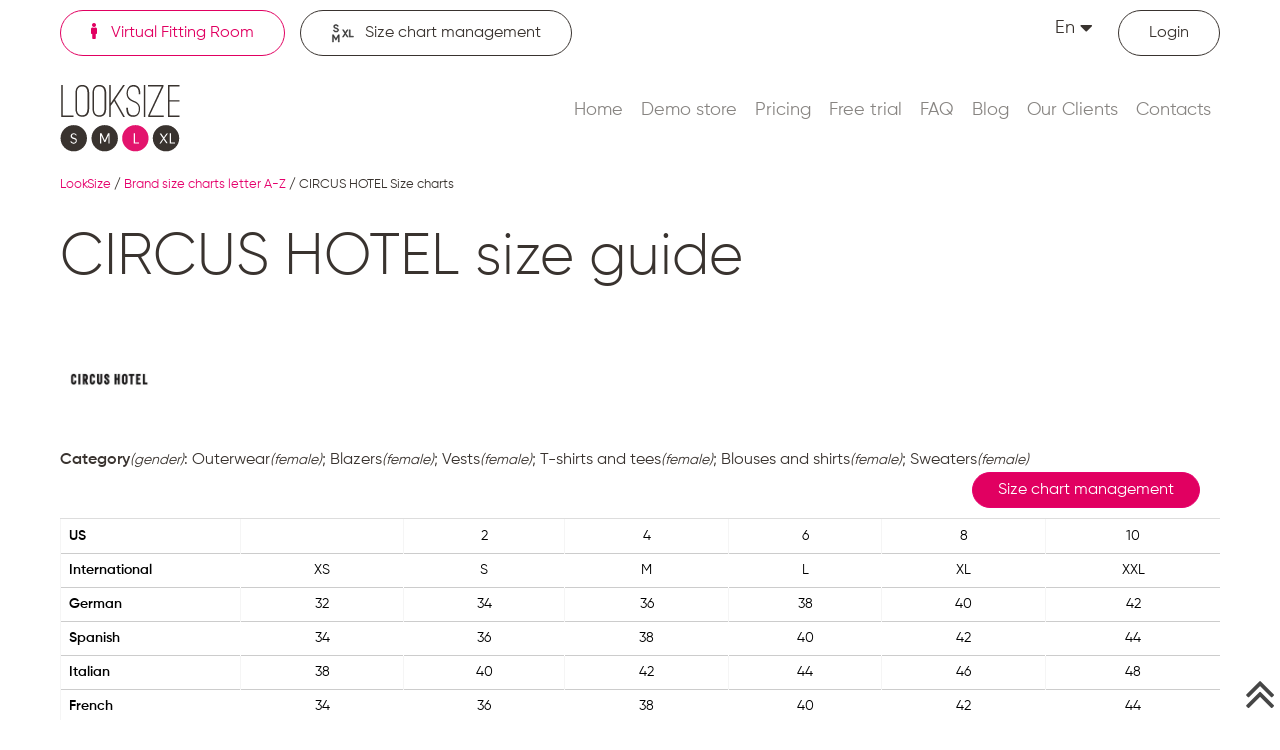

--- FILE ---
content_type: text/html; charset=UTF-8
request_url: https://www.looksize.com/brand-size-chart/circus-hotel
body_size: 6319
content:
<!DOCTYPE html>
<html lang="en" prefix="og: https://ogp.me/ns#">

<head>
  <meta charset="utf-8">
  <title>CIRCUS HOTEL size chart | LookSize</title>
  <meta http-equiv="X-UA-Compatible" content="IE=edge">
  <meta name="viewport" content="width=device-width, initial-scale=1, maximum-scale=1">
  <base href="https://www.looksize.com/" />
<meta name="robots" content="all" />
<meta name="description" content="CIRCUS HOTEL size chart ⭐ Access detailed and accurate size charts for various brands, helping you find the perfect fit for clothing and footwear" />
<meta name="twitter:card" content="summary" />
<meta name="twitter:site" content="@looksize_" />
<meta name="twitter:creator" content="@looksize_" />
<meta property="og:title" content="CIRCUS HOTEL size chart" />
<meta property="og:type" content="website" />
<meta property="og:locale" content="en_US" />
<meta property="og:image" content="https://www.looksize.com/images/logo_200.png" />
<meta property="og:url" content="https://www.looksize.com/brand-size-chart/circus-hotel" />
<link rel="canonical" href="https://www.looksize.com/brand-size-chart/circus-hotel" />
<link rel="alternate" href="https://www.looksize.com/brand-size-chart/circus-hotel" hreflang="en_US" />
<link rel="alternate" href="https://www.looksize.com/ua/brand-size-chart/circus-hotel" hreflang="uk-UA" />
<link rel="apple-touch-icon" sizes="180x180" href="https://www.looksize.com/UserFiles/favicons/15155743965a55d47c148e6.png">
<link rel="apple-touch-icon" sizes="152x152" href="https://www.looksize.com/UserFiles/favicons/15155744675a55d4c39144f.png">
<link rel="apple-touch-icon" sizes="120x120" href="https://www.looksize.com/UserFiles/favicons/15155744755a55d4cb966b6.png">
<link rel="apple-touch-icon" sizes="76x76" href="https://www.looksize.com/UserFiles/favicons/15155745515a55d5178b29d.png">
<link rel="apple-touch-icon" sizes="57x57" href="https://www.looksize.com/UserFiles/favicons/15155746585a55d583001e8.png">
<link rel="apple-touch-icon"  href="https://www.looksize.com/UserFiles/favicons/15155746705a55d58e1349c.png">
<link rel="icon"  href="https://www.looksize.com/UserFiles/favicons/15155751495a55d76d95325.ico">

  <link rel="preload" crossorigin href="/fonts/fa-solid-900.woff2" as="font" type="font/woff">
  <link rel="preload" crossorigin href="/fonts/Gilroy-SemiBold.woff" as="font" type="font/woff">
  <link rel="preload" crossorigin href="/fonts/Gilroy-Light.woff" as="font" type="font/woff">
  <link rel="preload" crossorigin href="/fonts/Gilroy-Regular.woff" as="font" type="font/woff">
  <link rel="preload" crossorigin href="/fonts/fontawesome-webfont.woff2" as="font" type="font/woff">

  <!-- must be here. do not remove! -->
<script nonce="OTUyN2QyMjY3NmE5MzUwNTgzMTM1ZTdkOGIwMjM0YjM=">
if (typeof(window.My) =='undefined'){ window.My = {};} My.v = My.v||[]; My.lv = My.lv||[];     
My.lang="en";
My.lang_base="";
My.includeJS = function(src,id,callback){ if (id && document.getElementById(id)){ if(typeof(callback)=='function') callback(); return;} var s=document.createElement('script');s.type='text/javascript';s.id=id;s.src=src;s.defer=true;s.onload = s.onreadystatechange = function(e){if(s.getAttribute('data-loaded')){return;}e = e || window.event;if ( (e && e.type === 'load') || this.readyState === 'complete' || this.readyState === 'loaded') {s.setAttribute('data-loaded', 'true');if (typeof(callback)=='function') {callback();}}}; var t=document.getElementsByTagName('script')[0];t.parentNode.insertBefore(s, t); };


My.currency = {code:"UAH", left_symbol:"₴", right_symbol:"UAH" };</script>


<link rel='stylesheet' href='https://www.looksize.com/css/_23_2595e3bde52a1b1b91beb9e52c6b335e.css' media='all' />



<!-- Google tag (gtag.js) -->
<script nonce="OTUyN2QyMjY3NmE5MzUwNTgzMTM1ZTdkOGIwMjM0YjM=" async src="https://www.googletagmanager.com/gtag/js?id=G-S07M4DTQN5"></script>
<script nonce="OTUyN2QyMjY3NmE5MzUwNTgzMTM1ZTdkOGIwMjM0YjM=">
  window.dataLayer = window.dataLayer || [];
  function gtag(){dataLayer.push(arguments);}
  gtag('js', new Date());

  gtag('config', 'G-S07M4DTQN5');
</script></head>

<body >
  <script nonce="OTUyN2QyMjY3NmE5MzUwNTgzMTM1ZTdkOGIwMjM0YjM=" type="application/ld+json">
  {
    "@context": "https://schema.org",
    "@type": "Organization",
    "url": "https://www.looksize.com",
    "logo": "https://www.looksize.com/images/logo.svg",
    "image": "https://www.looksize.com/images/logo.svg",
    "name" : "LookSize",
     "telephone": "+38 (066) 86 85 970", 
    "email": "admin@looksize.com"
}
</script><div class="header_white"><header id="header">
	<div class="container d-block d-lg-none">
		<a href="https://www.looksize.com/"><img width="120" height="70" src="/images/logo.svg" alt="LookSize logo" class="img-responsive logo" /></a>		<div class="language">
			<span class="selected_language">En<i class="fas fa-caret-down"></i></span>
			<div class="options_language dnone">
				<div class="top_languages">
<a href="javascript:void(0)" id="lang_en" class="lang_en lang_current">En</a><a href="https://www.looksize.com/ua/brand-size-chart/circus-hotel" id="lang_ua" class="lang_ua ">Ua</a></div>
			</div>
		</div>
		<button type="button" class="navbar-toggle">
			<span class="icon-bar"></span>
			<span class="icon-bar"></span>
			<span class="icon-bar"></span>
		</button>
	</div>
	<div id="header_menu">
		<div class="header_container">
			<div class="hc_order2">
				<a href="https://www.looksize.com/" class="fit_online link_border mr15 fl active"><i class="fas fa-solid fa-person mr10"></i>
					Virtual Fitting Room</a>
				<a href="https://sizecharts.looksize.com/" class="size_charts link_border fl"><img src="/images/icon_size_charts.svg" width="24" height="" alt="" class="mr10" />Size chart management</a>
			</div>
			<div class="hc_order4">
				<div class="top_links">
											<a href="https://www.looksize.com/login"><i class="fas fa-user mr10"></i><span>Login</span></a>
									</div>
				<div class="language d-none d-lg-block">
					<span class="selected_language">En<i class="fas fa-caret-down"></i></span>
					<div class="options_language dnone">
						<div class="top_languages">
<a href="javascript:void(0)" id="lang_en" class="lang_en lang_current">En</a><a href="https://www.looksize.com/ua/brand-size-chart/circus-hotel" id="lang_ua" class="lang_ua ">Ua</a></div>
					</div>
				</div>
			</div>
			<div class="clr"></div>
			<div class="hc_order1 fl">
				<a href="https://www.looksize.com/"><img width="120" height="70" src="/images/logo.svg" alt="LookSize logo" class="img-responsive logo" /></a>			</div>
			<div class="hc_order3">
				<nav id="top_menu">
					<span class="closebtn d-block d-lg-none">+</span>
					<ul class="sf-menu nav navbar-nav">
		<li class="" > 
			<a  href="https://www.looksize.com/">Home </a></li>
		<li class="" > 
			<a  href="https://www.looksize.com/demo-store">Demo store </a></li>
		<li class="" > 
			<a  href="https://www.looksize.com/pricing">Pricing </a></li>
		<li class="" > 
			<a  href="https://www.looksize.com/free-trial">Free trial </a></li>
		<li class="" > 
			<a  href="https://www.looksize.com/faq">FAQ </a></li>
		<li class="" > 
			<a  href="https://www.looksize.com/blog">Blog </a></li>
		<li class="" > 
			<a  href="https://www.looksize.com/our-clients">Our Clients </a></li>
		<li class="" > 
			<a  href="https://www.looksize.com/contacts">Contacts </a></li></ul>				</nav>
			</div>
			<div class="clr"></div>
		</div>
	</div>
</header>
<div class="header_padding clr"></div>

<div id="loader-wrapper">
	<div class="loader"></div>
	<div class="loader-section section-left"></div>
	<div class="loader-section section-right"></div>
</div>
<div class="uniblock_top">
<div id="uniblock_content_36" class="uniblock_block uniblock_top ">

<div class="uniblock_outer_template"><div class="container">
		<div class="navigation">
		<ol>
			    <li>
      <a href="https://www.looksize.com/"><span >LookSize</span></a>    </li>
    <li>
      /&nbsp;<a href="https://www.looksize.com/by-brands-a-z"><span >Brand size charts  letter A-Z</span></a>    </li>
    <li>
      /&nbsp;<span >CIRCUS HOTEL Size charts</span>    </li>
		</ol>
		</div>
	</div>
		<script nonce="OTUyN2QyMjY3NmE5MzUwNTgzMTM1ZTdkOGIwMjM0YjM=" type="application/ld+json">
		{"@context":"https:\/\/schema.org","@type":"BreadcrumbList","itemListElement":[{"@type":"ListItem","position":1,"name":"LookSize","item":"https:\/\/www.looksize.com\/"},{"@type":"ListItem","position":2,"name":"Brand size charts  letter A-Z","item":"https:\/\/www.looksize.com\/by-brands-a-z"},{"@type":"ListItem","position":3,"name":"CIRCUS HOTEL Size charts","item":""}]}	</script></div>
</div></div></div>
<!-- index white header title -->
<main id="content" class="white_header_title">
	<div class="container">	
		<h1 class="h1 title">CIRCUS HOTEL size guide</h1>				
				<div class="content" id="id_main_content">				
				<div class="mb10"><img src="https://www.looksize.com/UserFiles/brand/167550801763de39316b5ae.jpg.webp" class="brand_img img-responsive" title="CIRCUS HOTEL Size charts" alt="CIRCUS HOTEL Size charts"></div>
		
<div class="block disable_selection">
	<div class="brand_type_category fl mt10"><strong>Category</strong><small>(gender)</small>:  Outerwear<small>(female)</small>; Blazers<small>(female)</small>; Vests<small>(female)</small>; T-shirts and tees<small>(female)</small>; Blouses and shirts<small>(female)</small>; Sweaters<small>(female)</small></div>
	<a class="btn fr mr20" href="/pricing">Size chart management</a>
	<div class="clr"></div>

	 

	<div class="clr"></div>
	<div class="type_size_content disable_selection"><div class="table-responsive "><table class="table"><tr><th>US</th><td class="size_val"></td><td class="size_val">2</td><td class="size_val">4</td><td class="size_val">6</td><td class="size_val">8</td><td class="size_val">10</td></tr><tr><th>International</th><td class="size_val">XS</td><td class="size_val">S</td><td class="size_val">M</td><td class="size_val">L</td><td class="size_val">XL</td><td class="size_val">XXL</td></tr><tr><th>German</th><td class="size_val">32</td><td class="size_val">34</td><td class="size_val">36</td><td class="size_val">38</td><td class="size_val">40</td><td class="size_val">42</td></tr><tr><th>Spanish</th><td class="size_val">34</td><td class="size_val">36</td><td class="size_val">38</td><td class="size_val">40</td><td class="size_val">42</td><td class="size_val">44</td></tr><tr><th>Italian</th><td class="size_val">38</td><td class="size_val">40</td><td class="size_val">42</td><td class="size_val">44</td><td class="size_val">46</td><td class="size_val">48</td></tr><tr><th>French</th><td class="size_val">34</td><td class="size_val">36</td><td class="size_val">38</td><td class="size_val">40</td><td class="size_val">42</td><td class="size_val">44</td></tr><tr><th>UK</th><td class="size_val">6</td><td class="size_val">8</td><td class="size_val">10</td><td class="size_val">12</td><td class="size_val">14</td><td class="size_val">16</td></tr><tr><th>European</th><td class="size_val">32</td><td class="size_val">34</td><td class="size_val">36</td><td class="size_val">38</td><td class="size_val">40</td><td class="size_val">42</td></tr><tr><th>Chest circ.</th><td class="size_val ">78 - 82</td><td class="size_val ">83 - 86</td><td class="size_val ">87 - 90</td><td class="size_val ">91 - 94</td><td class="size_val ">96 - 98</td><td class="size_val ">99 - 102</td></tr><tr><th>Waist circ.</th><td class="size_val ">60 - 64</td><td class="size_val ">65 - 68</td><td class="size_val ">67 - 72</td><td class="size_val ">73 - 76</td><td class="size_val ">77 - 80</td><td class="size_val ">81 - 84</td></tr></table></div></div>
	<div class="clr"></div>
<div class="fixed_helpus"  data-copied="<p class='copied'>Copied to clipboard</p>">	
	<div id="helpus">
		
	<div class="h5 pink text-center">Help us help you!</div>
	<p class="text1">You are on this site because you couldn`t find the right size on the seller`s website. We help customers like you to find the right size in a few seconds. Please recommend us to any store where you shop.</p>
	<div class="text-center">
		<button id="show_helpus" class="btn ml10 mr10 mb10" type="button">I`d like to recommend</button>
	</div>
	</div>
	<div id="helpus2" class="dnone">
		
	<p class="text1 mb10 text-center">Please use this template or create your own to recommend us to the store you shop at via e-mail, Instagram, Facebook etc.</p>
	<div class="helpus2_text">
		<p id="helpus_text" class="p3 black text-center">Hello,<br>I am a customer of your store and every time I shop I have a problems with sizing.<br>I would like to recommend LookSize.com as a virtual fitting room solution for your store!
		</p>
		<button id="copy_text" class="btn_link ml10 mr10 p0" type="button"><i class="fa fa-clone" aria-hidden="true"></i></button>		
		<a id="nav" class="dnone share_btn ml10" data-s="nav"><i class="fa fa-share-alt" aria-hidden="true"></i></a>

	</div>
		
	</div>
</div>



</div>

<div class="block disable_selection">
	<div class="brand_type_category fl mt10"><strong>Category</strong><small>(gender)</small>:  Suits<small>(female)</small>; Dresses<small>(female)</small>; Overalls<small>(female)</small></div>
	<a class="btn fr mr20" href="/pricing">Size chart management</a>
	<div class="clr"></div>

	 

	<div class="clr"></div>
	<div class="type_size_content disable_selection"><div class="table-responsive "><table class="table"><tr><th>US</th><td class="size_val"></td><td class="size_val">2</td><td class="size_val">4</td><td class="size_val">6</td><td class="size_val">8</td><td class="size_val">10</td></tr><tr><th>German</th><td class="size_val">32</td><td class="size_val">34</td><td class="size_val">36</td><td class="size_val">38</td><td class="size_val">40</td><td class="size_val">42</td></tr><tr><th>Spanish</th><td class="size_val">34</td><td class="size_val">36</td><td class="size_val">38</td><td class="size_val">40</td><td class="size_val">42</td><td class="size_val">44</td></tr><tr><th>French</th><td class="size_val">34</td><td class="size_val">36</td><td class="size_val">38</td><td class="size_val">40</td><td class="size_val">42</td><td class="size_val">44</td></tr><tr><th>UK</th><td class="size_val">6</td><td class="size_val">8</td><td class="size_val">10</td><td class="size_val">12</td><td class="size_val">14</td><td class="size_val">16</td></tr><tr><th>European</th><td class="size_val">32</td><td class="size_val">34</td><td class="size_val">36</td><td class="size_val">38</td><td class="size_val">40</td><td class="size_val">42</td></tr><tr><th>International</th><td class="size_val">XS</td><td class="size_val">S</td><td class="size_val">M</td><td class="size_val">L</td><td class="size_val">XL</td><td class="size_val">XXL</td></tr><tr><th>Italian</th><td class="size_val">38</td><td class="size_val">40</td><td class="size_val">42</td><td class="size_val">44</td><td class="size_val">46</td><td class="size_val">48</td></tr><tr><th>Chest circ.</th><td class="size_val ">78 - 82</td><td class="size_val ">83 - 86</td><td class="size_val ">87 - 90</td><td class="size_val ">91 - 94</td><td class="size_val ">96 - 98</td><td class="size_val ">99 - 102</td></tr><tr><th>Waist circ.</th><td class="size_val ">60 - 64</td><td class="size_val ">65 - 68</td><td class="size_val ">67 - 72</td><td class="size_val ">73 - 76</td><td class="size_val ">77 - 80</td><td class="size_val ">81 - 84</td></tr><tr><th>Hips circ.</th><td class="size_val ">84 - 88</td><td class="size_val ">89 - 92</td><td class="size_val ">93 - 96</td><td class="size_val ">97 - 100</td><td class="size_val ">101 - 104</td><td class="size_val ">105 - 108</td></tr></table></div></div>
	<div class="clr"></div>
</div>

<div class="block disable_selection">
	<div class="brand_type_category fl mt10"><strong>Category</strong><small>(gender)</small>:  Skirts<small>(female)</small>; Pants<small>(female)</small>; Shorts<small>(female)</small></div>
	<a class="btn fr mr20" href="/pricing">Size chart management</a>
	<div class="clr"></div>

	 

	<div class="clr"></div>
	<div class="type_size_content disable_selection"><div class="table-responsive "><table class="table"><tr><th>US</th><td class="size_val"></td><td class="size_val">2</td><td class="size_val">4</td><td class="size_val">6</td><td class="size_val">8</td><td class="size_val">10</td></tr><tr><th>International</th><td class="size_val">XS</td><td class="size_val">S</td><td class="size_val">M</td><td class="size_val">L</td><td class="size_val">XL</td><td class="size_val">XXL</td></tr><tr><th>German</th><td class="size_val">32</td><td class="size_val">34</td><td class="size_val">36</td><td class="size_val">38</td><td class="size_val">40</td><td class="size_val">42</td></tr><tr><th>Spanish</th><td class="size_val">34</td><td class="size_val">36</td><td class="size_val">38</td><td class="size_val">40</td><td class="size_val">42</td><td class="size_val">44</td></tr><tr><th>Italian</th><td class="size_val">38</td><td class="size_val">40</td><td class="size_val">42</td><td class="size_val">44</td><td class="size_val">46</td><td class="size_val">48</td></tr><tr><th>French</th><td class="size_val">34</td><td class="size_val">36</td><td class="size_val">38</td><td class="size_val">40</td><td class="size_val">42</td><td class="size_val">44</td></tr><tr><th>UK</th><td class="size_val">6</td><td class="size_val">8</td><td class="size_val">10</td><td class="size_val">12</td><td class="size_val">14</td><td class="size_val">16</td></tr><tr><th>European</th><td class="size_val">32</td><td class="size_val">34</td><td class="size_val">36</td><td class="size_val">38</td><td class="size_val">40</td><td class="size_val">42</td></tr><tr><th>Chest circ.</th><td class="size_val ">78 - 82</td><td class="size_val ">83 - 86</td><td class="size_val ">87 - 90</td><td class="size_val ">91 - 94</td><td class="size_val ">96 - 98</td><td class="size_val ">99 - 102</td></tr><tr><th>Waist circ.</th><td class="size_val ">60 - 64</td><td class="size_val ">65 - 68</td><td class="size_val ">67 - 72</td><td class="size_val ">73 - 76</td><td class="size_val ">77 - 80</td><td class="size_val ">81 - 84</td></tr></table></div></div>
	<div class="clr"></div>
</div>


	<div class="clr"></div>
	<div>CIRCUS HOTEL is renowned for its eclectic blend of vibrant patterns and luxurious fabrics, capturing the essence of contemporary fashion with a playful twist. To ensure you find the perfect fit, our CIRCUS HOTEL size charts provide detailed measurements for each garment, allowing you to select the size that best suits your body type. Whether you're shopping for a statement piece or a wardrobe staple, our size charts are designed to guide you effortlessly through your shopping experience.<br />
<br />
For a more comprehensive understanding of our sizing, the CIRCUS HOTEL size guide offers additional insights into how our garments are tailored. This guide includes tips on measuring yourself accurately and understanding the fit of different styles, ensuring that every purchase is a perfect match. With our size guide, you can confidently explore our collections, knowing that each piece will complement your unique silhouette.</div>


		</div>				
	</div>	
</main>
			
<div class="container_wide"><div class="uniblock_bottom">
<div id="uniblock_content_90" class="uniblock_block uniblock_bottom ">
<div class="container"><div class="uniblock_caption title">Latest blog posts</div></div>
<div class="uniblock_outer_template"><div class="blog_last_list">
<div class="container">
	<div class="blog_ll_item">
		<i class="fa fa-circle mr15"></i><a href="https://www.looksize.com/blog/how-can-you-try-on-clothes-virtually-without-visiting-the-store">Virtual Try-On: The Future of Shopping and Fashion Personalization</a>
	</div>

	<div class="blog_ll_item">
		<i class="fa fa-circle mr15"></i><a href="https://www.looksize.com/blog/leveraging-artificial-intelligence-in-the-fashion-industry-a-look-at-looksize-s-innovations">Leveraging Artificial Intelligence in the Fashion Industry</a>
	</div>

	<div class="blog_ll_item">
		<i class="fa fa-circle mr15"></i><a href="https://www.looksize.com/blog/the-women-s-clothing-size-calculator-will-help-you-get-the-best-shopping-experience">Clothing size calculator: Your essential tool for a perfect fit and confident online shopping</a>
	</div>

	<div class="blog_ll_item">
		<i class="fa fa-circle mr15"></i><a href="https://www.looksize.com/blog/augmented-reality-fashion-app-pros-and-cons">Fashion Augmented Reality App: Pros and Cons</a>
	</div>

	<div class="blog_ll_item">
		<i class="fa fa-circle mr15"></i><a href="https://www.looksize.com/blog/new-technology-in-fashion-retail-maximizing-profits-with-the-latest-technology">Fashion Retail Technology: Unlocking New Frontiers in Digital Shopping</a>
	</div>

</div>
</div></div>
</div></div></div>	
<div class="footer_padding"></div>
<footer id="footer">	
	<div class="container"><div class="menu_table"><div 0><ul><li en  class="top_level">
        <span>For Retailers</span></li><li en  class="sub_level">
        <a href="https://www.looksize.com/instructions" >Instruction for widget integration</a></li><li en  class="sub_level">
        <a href="https://www.looksize.com/terms-of-service" >Terms of service</a></li><li en  class="sub_level">
        <a href="https://www.looksize.com/non-disclosure-agreement" >Agreement on non-disclosure of confidential information</a></li><li en  class="sub_level">
        <a href="https://sizecharts.looksize.com/"  target="_blank" rel="nofollow noopener" >Size Chart Management</a></li><li en  class="sub_level">
        <a href="https://www.looksize.com/google-analytics" >Google Analytics settings</a></li></ul></div><div 6><ul><li en  class="top_level">
        <span>For Buyers</span></li><li en  class="sub_level">
        <a href="https://www.looksize.com/body-measurements" >How to take Body Measurements</a></li><li en  class="sub_level">
        <a href="https://www.looksize.com/user-agreement" >User Agreement</a></li><li en  class="sub_level">
        <a href="https://www.looksize.com/privacy-policy" >Privacy Policy</a></li><li en  class="sub_level">
        <a href="https://www.looksize.com/cookie-policy" >Cookie policy</a></li></ul></div><div 11><ul><li en  class="top_level">
        <span>For Affiliates</span></li><li en  class="sub_level">
        <a href="https://www.looksize.com/for-affiliates" >For Affiliates</a></li><li en  class="sub_level">
        <a href="https://www.looksize.com/agreement-for-affiliates" >Agreement for Affiliates</a></li></ul></div><div 14><ul><li en  class="top_level">
        <span>Social</span></li><li en  class="sub_level">
        <a href="https://www.looksize.com/blog" >Blog</a></li><li en  class="sub_level">
        <a href="https://www.linkedin.com/company/looksize"  target="_blank" rel="nofollow noopener" >LinkedIn</a></li><li en  class="sub_level">
        <a href="https://www.facebook.com/LookSize-Global-105704778221731"  target="_blank" rel="nofollow noopener" >Facebook</a></li><li en  class="sub_level">
        <a href="https://www.instagram.com/looksize/"  target="_blank" rel="nofollow noopener" >Instagram</a></li><li en  class="sub_level">
        <a href="https://www.youtube.com/channel/UC2ILqL9vVXvLu2lT3BrMIkA"  target="_blank" rel="nofollow noopener" >Youtube</a></li></ul></div></div></div>	
</footer>
<p class="scrollup scrollup_top"><a href="#top"><i class="fa fa-angle-double-up" aria-hidden="true"></i></a></p>   <script nonce="OTUyN2QyMjY3NmE5MzUwNTgzMTM1ZTdkOGIwMjM0YjM=" src='https://www.looksize.com/js/jquery/jquery-3.7.1.min.js' ></script>

<script nonce="OTUyN2QyMjY3NmE5MzUwNTgzMTM1ZTdkOGIwMjM0YjM=">
My.mainInit = function(){

 
My.socialShare({act:'init',bl:'.fixed_helpus'});

My.popupHelpus = function(p){
 p = p||{}; p.act = p.act || '';
 let bl = $('.fixed_helpus');
 
 if ( !bl.length ) return;

 if ('init' == p.act){
 
 $('.closebtn'.bl).add('.hide_helpus', bl)
 .click(function(){
 My.popupHelpus({act:'hide'});
 });

 $('#show_helpus', bl)
 .click(function(){
 $('#helpus', '.fixed_helpus').hide();
 $('#helpus2', '.fixed_helpus').show();
 if ( typeof(fbq) != 'undefined' ) {
 fbq('trackCustom', 'clickLikeToRecomend');
 }
 });
 
 $('#copy_text', bl)
 .click(function(){
 My.popupHelpus({act:'copy'});
 if ( typeof(fbq) != 'undefined' ) {
 fbq('trackCustom', 'clickCopyLikeToRecomend');
 }
 });

 $('.share_btn', bl)
 .click(function(){
 if ( typeof(fbq) != 'undefined' ) {
 fbq('trackCustom', 'clickShareLikeToRecomend');
 }
 });

 bl.show();
 }

 if ('hide' == p.act){
 let opt = {};
 if (p.days) opt.expires = p.days
 My.cookie('helpus', 1, opt );
 bl.hide();
 }

 if ('copy' == p.act){
 let s = $('#helpus_text', bl).html();
 s = s.replace(/(?:<br>)/g, '\r\n');
 let hide = 1;
  if (My.copyToClipboard(s)){
  text = bl.data('copied')||My.getLang('copied'); 
  }else{
  text = bl.data('error')||My.getLang('error'); 
  $(this).hide();
  hide = 0
  }
 My.message('', text);

 $('#helpus2', '.fixed_helpus').hide();
 $('#helpus', '.fixed_helpus').show();
 }

 return;
}

 My.popupHelpus({act:'init'});

 
;

My.brandSizeChart = function(p,data){
 p = p || {}; p.act = p.act||'';
 My.log('My.brandSizeChart p ',p);

 if ("init" == p.act){
 if ( typeof(LS) == 'undefined' ){
 My.log('My.brandSizeChart LS not found');
 $(".LS_brend_category").hide();
 return false;
 }

 $(".LS_brend_category").click(function(){
 let pp = $(this).data();
 pp.act = 'determine';
 My.brandSizeChart(pp);
 });
 return true;
 }

 if ("determine" == p.act){
 LS.initFrm = 0;
 let frm = LS.$("#"+LS.get("looksize_frm_id"));

 frm.data('create',0).data("init",0);
 frm.empty();

 LS.data = null;
 LS.set('lang', My.lang );
  LS.set('brand', p.brand);
 LS.set('category_id', p.category_id);
  LS.set('type_id', '');
 LS.getData({act:"getData", callback:function(){
 LS.createFrm({act:"create"});
 } 
 }); 
 return true;
 }

}

 $(function(){
 My.table2zebra( $(".type_size_content"),'row_col' );
 My.brandSizeChart({act:'init'}); 
 My.disableSelection();
 })

;

 setTimeout(My.isHuman({act:"init"}),0); 

};
</script>

<script nonce="OTUyN2QyMjY3NmE5MzUwNTgzMTM1ZTdkOGIwMjM0YjM=">
My.includeJS('https://www.looksize.com/js/_8_01e6787409eed9a2c0d3e4ccae3b6629.js','main_js');
</script>
</body>

</html>

--- FILE ---
content_type: image/svg+xml
request_url: https://www.looksize.com/images/logo.svg
body_size: 1106
content:
<?xml version="1.0" encoding="utf-8"?>
<!-- Generator: Adobe Illustrator 18.0.0, SVG Export Plug-In . SVG Version: 6.00 Build 0)  -->
<!DOCTYPE svg PUBLIC "-//W3C//DTD SVG 1.1//EN" "http://www.w3.org/Graphics/SVG/1.1/DTD/svg11.dtd">
<svg version="1.1" id="Layer_1" xmlns="http://www.w3.org/2000/svg" xmlns:xlink="http://www.w3.org/1999/xlink" x="0px" y="0px"
	 viewBox="0 31.7 150 87.7" enable-background="new 0 31.7 150 87.7" xml:space="preserve">
<g>
	<path fill="#39332F" d="M16.8,73H1.5V32.9h1.8v38.3h13.5V73z"/>
	<path fill="#39332F" d="M19.3,43.5c0-6.9,2.8-10.6,8.6-10.6s8.6,3.6,8.6,10.6v18.8c0,4.5-1.2,7.1-2.8,8.6s-3.8,2-5.8,2
		s-4.1-0.5-5.8-2c-1.7-1.5-2.8-4.1-2.8-8.6C19.3,62.3,19.3,43.5,19.3,43.5z M21.1,62.3c0,5.9,2.1,8.7,6.6,8.7c4.3,0,6.6-2.6,6.6-8.7
		V43.5c0-6.1-2.1-8.7-6.6-8.7s-6.6,2.8-6.6,8.7C21.1,43.5,21.1,62.3,21.1,62.3z"/>
	<path fill="#39332F" d="M40.6,43.5c0-6.9,2.8-10.6,8.6-10.6s8.6,3.6,8.6,10.6v18.8c0,4.5-1.2,7.1-2.8,8.6s-3.8,2-5.8,2
		c-2,0-4.1-0.5-5.8-2s-2.8-4.1-2.8-8.6C40.6,62.3,40.6,43.5,40.6,43.5z M42.4,62.3c0,5.9,2.1,8.7,6.6,8.7c4.3,0,6.6-2.6,6.6-8.7
		V43.5c0-6.1-2.1-8.7-6.6-8.7s-6.6,2.8-6.6,8.7V62.3z"/>
	<path fill="#39332F" d="M78.9,32.9h2.3L68.8,51.4l12.4,21.8H79L67.7,53.1L63.5,59v14h-2V32.9h2v22.8L78.9,32.9z"/>
	<path fill="#39332F" d="M83.2,61.5H85v0.8c0,4,1,6.1,2.3,7.3c1.3,1.2,3,1.5,4.5,1.5c4.3,0,6.8-3.1,6.8-8.4c0-2.8-1.2-4.8-2.5-5.9
		c-1.5-1.3-3.1-2-4.1-2.3l-1-0.5c-1.2-0.5-3.1-1.3-4.8-3c-1.7-1.7-3-4-3-7.4c0-5.9,3.1-10.7,8.6-10.7c5.6,0,8.6,3.8,8.6,10.7v1h-2
		v-1c0-5.9-2.1-8.7-6.8-8.7c-4.3,0-6.8,3.6-6.8,8.7c0,2.8,1.2,4.8,2.5,6.1c1.3,1.3,3,2.1,4.1,2.6l1,0.5c1,0.5,3,1.2,4.6,2.6
		c1.7,1.5,3.1,3.8,3.1,7.4c0,5.9-3.1,10.2-8.6,10.2c-5.8,0-8.6-3.5-8.6-10.6v-1H83.2z"/>
	<path fill="#39332F" d="M106.6,73h-1.8V32.9h1.8V73z"/>
	<path fill="#39332F" d="M129.4,34.6l-17.2,36.6h17.5V73h-19.5v-1.8l17-36.5h-17.3v-1.8h19.5V34.6z"/>
	<path fill="#39332F" d="M149.3,32.9v1.8h-12.5v17.3h12.5v1.8h-12.5v17.3h12.5V73H135V32.9H149.3z"/>
</g>
<circle fill="#39332F" cx="17.2" cy="99.8" r="16.5"/>
<circle fill="#39332F" cx="55.9" cy="99.8" r="16.5"/>
<circle fill="#E3146D" cx="94.2" cy="99.8" r="16.5"/>
<circle fill="#39332F" cx="132.5" cy="99.8" r="16.5"/>
<g>
	<path fill="#FFFFFF" d="M17.3,99.1c2,0.5,4,1.3,3.8,4.1c-0.2,2.3-2.1,3.5-4.1,3.5c-1.7,0-3.3-1-4.1-2.6l1.2-0.7c0.5,1.2,1.7,2,3,2
		c1.5,0,2.5-0.8,2.6-2.1c0.2-1.8-1.5-2.3-2.8-2.6c-1.7-0.5-3.6-1.2-3.6-3.6c0-2.3,2-3.5,3.8-3.5c1.7,0,3.1,0.8,3.8,2.5l-1,0.3
		c-0.5-1.2-1.7-1.7-2.6-1.7c-1.2,0-2.3,0.7-2.3,2.1C14.9,98.4,16.3,98.8,17.3,99.1z"/>
</g>
<g>
	<path fill="#FFFFFF" d="M55.3,104.5l-3.8-8.4v10.2H50V93.6h2l4,9.1l4-9.1h2v12.7h-1.5V96.3l-3.8,8.3H55.3z"/>
</g>
<g>
	<path fill="#FFFFFF" d="M98.5,106.4h-6.4V93.6h1.5V105h5V106.4z"/>
</g>
<g>
	<path fill="#FFFFFF" d="M130.4,99.9c1.3,2,3,4.3,4.3,6.3h-1.8l-3.5-5.1l-3.3,5.3h-1.8l4.5-6.3l-4.3-6.4h1.8l3.5,5
		c1.2-1.7,2.3-3.5,3.5-5h1.8L130.4,99.9z"/>
	<path fill="#FFFFFF" d="M143.6,106.4h-6.4V93.6h1.5V105h5V106.4z"/>
</g>
</svg>
